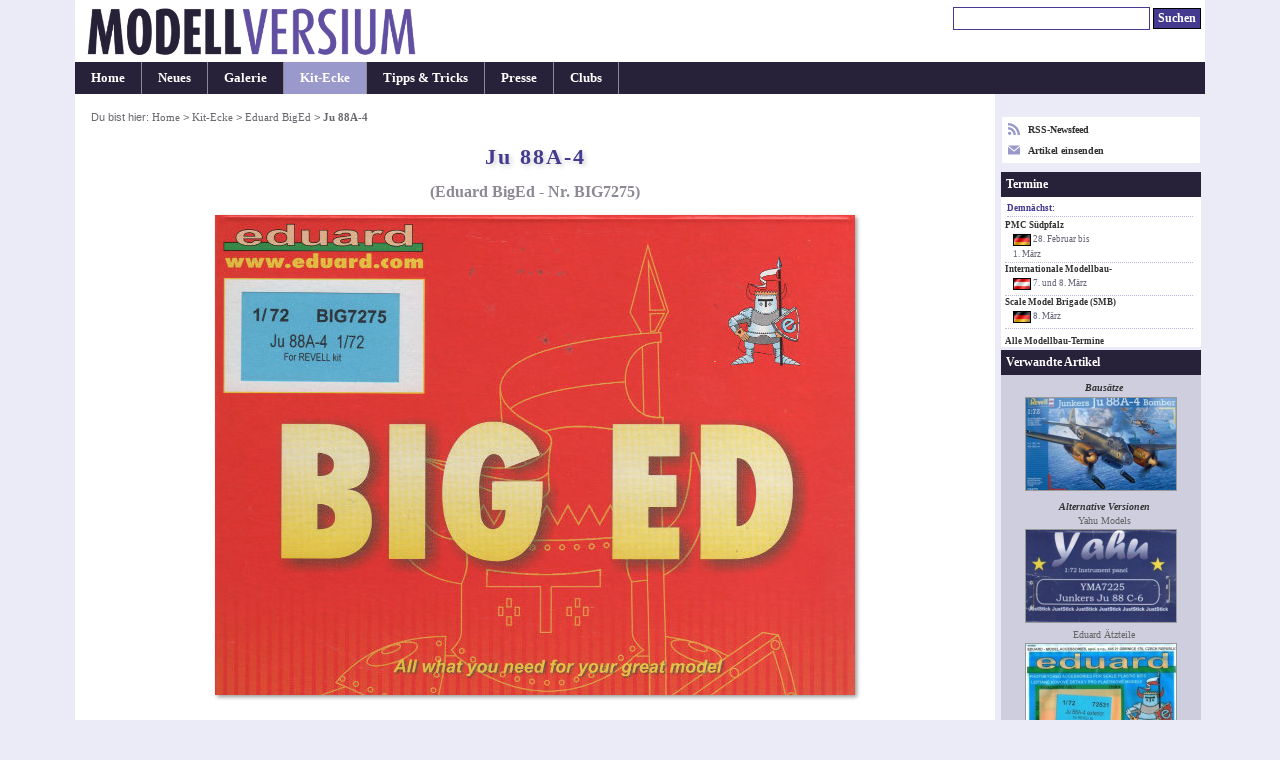

--- FILE ---
content_type: text/html; charset=UTF-8
request_url: https://www.modellversium.de/kit/artikel.php?id=9174
body_size: 6090
content:
<!DOCTYPE html><html lang="en">
<head><meta name=viewport content="initial-scale=-2,user-scalable=yes,width=device-width">
<title>Ju 88A-4, Eduard BigEd Nr. BIG7275 - Modellversium Kit-Ecke</title><meta http-equiv="content-Type" content="text/html; charset=iso-8859-1" /><meta name=description content="Besprechung des Artikels Ju 88A-4 im Ma&amp;szlig;stab 1:72 (Eduard BigEd: BIG7275)" /><meta name=keywords content="Eduard BigEd Ju 88A-4 kit-ecke besprechung modellbau" /><link rel=stylesheet href="/main.css?id=14" type="text/css" media=screen><style>        img{border-color:#999}
        html{overflow-y:scroll;}
        table.list{width:unset}
        .c{text-align:center}
        #ctl{font-size:.9em}p{margin:1em 0}
        div.update{margin:8px 0 2px}*{line-height:1.31}
        #box{text-align:left;padding:1.1em 1.1em 2.1em}
        #box p.bus{font-weight:400;font-style:normal}
        h3{margin:1.2em 0 .7em 0;padding:.5em 0}
        h4, div.update{padding:.6em;margin-bottom:.4em}
        .list td{padding:2px .7em 2px 0}
        h4.letter{font-style:normal}
        img.article{box-shadow:#999 2px 2px 4px}
        .tumb img{border:1px solid #999}
        @media(min-width:1080px){
            body{font-size:.87em}
            #outer{width:1050px}
            #cont{width:870px}
            #nav{width:178px}
        }
        @media(min-width:1160px){
            body{font-size:.90em}
            #outer{width:1130px}
            #cont{width:920px}
            #nav{width:208px}
        }
        @media(min-width:1440px){
            body{font-size:.94em}
            #outer{width:1230px}
            #cont{width:970px}
            #nav{width:258px}
        }

</style><link rel="alternate" type="application/rss+xml" title="Modellversium, Modellbau Magazin" href="/rss.php" /><script type="text/javascript">var _gaq = _gaq || [];_gaq.push(['_setAccount', 'UA-2301599-1']);_gaq.push(['_setDomainName', 'none']);_gaq.push(['_trackPageview']);(function(){var ga=document.createElement('script');ga.type='text/javascript';ga.async=true;ga.src='https://www.google-analytics.com/ga.js';var s=document.getElementsByTagName('script')[0];s.parentNode.insertBefore(ga,s);})();</script>
<script type="text/javascript" language="javascript">
function showPic ($block, whichpic) {
 if (document.getElementById) {
  document.getElementById('placeholder'+$block).src = whichpic.href;
  whichpic.style.border = "1px solid #bbb";
  document.getElementById('placeholder'+$block).style.border = "1px solid #333";
  if (whichpic.title) {
   document.getElementById('desc'+$block).childNodes[0].nodeValue = whichpic.title;
  } else {
   document.getElementById('desc'+$block).childNodes[0].nodeValue = whichpic.childNodes[0].nodeValue;
  }
  return false;
 } else {
  return true;
 }
}
</script>

</head>
<body><div id="outer"><div id="hdr"><div id="qn"><form name="suchen" method="get" id="suchen" action="/suchen.php"><input type="text" name="q" id="q" size="26" alt="Suchen" tabindex="1"/> <input name="qs" type="submit" id="qs" class="submit" value="Suchen" /></form></div><a href="/"><div class="logocontainer"><div class="resp-ar ar1904" ><img class="resp-img" id="logo" srcset="/mvlogo2017.png 2x" src="/mvlogo2017.png" alt="Modellbau Magazin Modellversium" title="Modellbau Magazin Modellversium"/></div></div></a></div><ul id="hm"><li><a href="/" title="Startseite">Home</a></li><li><a href="/whatsnew.php" title="Neu auf MV">Neues</a></li><li><a href="/galerie/" title="Modellbau Galerie">Galerie</a></li><li id="cn"><a href="/kit/" title="Modellbau Besprechungen">Kit-Ecke</a></li><li><a href="/tipps/" title="Modellbau Tipps &amp; Tricks">Tipps &amp; Tricks</a></li><li><a href="/presse/" title="Modellbau Presse">Presse</a></li><li><a href="/clubs/" title="Modellbauclubs">Clubs</a></li></ul><table><tr><td>
<div id="cont"><div id="contbox"><div id="box"><div id="crmb">Du bist hier: <a href="/">Home</a> > <a href="/kit/">Kit-Ecke</a> > <a href="/kit/hersteller/1031-.html">Eduard BigEd</a> > <em class="ce">Ju 88A-4</em></div><h1>Ju 88A-4</h1><h2>(Eduard BigEd - Nr. BIG7275)</h2><p class="center"><img src="bilder/1/7/4/9174-deckel.jpg" width="640" height="480" alt="Eduard BigEd - Ju 88A-4" class="article" /></p><h3>Produktinfo</h3><table class="summary"><tr><td class="summary_label"><b>Hersteller:</b></td><td class="summary"><a href="/kit/hersteller/1031-.html">Eduard BigEd</a></td></tr><tr><td class="summary_label"><b>Sparte:</b></td><td class="summary"><a href="/kit/sparte.php?id=9">Flugzeuge Militär WK2</a></td></tr><tr><td class="summary_label"><b>Katalog Nummer:</b></td><td class="summary">BIG7275 - Ju 88A-4</td></tr><tr><td class="summary_label"><b>Ma&szlig;stab:</b></td><td class="summary">1:72</td></tr><tr><td class="summary_label"><b>Kategorie:</b></td><td class="summary">Fotoätzteile</td></tr><tr><td class="summary_label"><b>Erschienen:</b></td><td class="summary">2012</td></tr><tr><td class="summary_label"><b>Preis:</b></td><td class="summary">ca. 40,- &euro;</td></tr><tr><td class="summary_label"><b>Inhalt:</b></td><td class="summary"> <ul><li>73407 Ju 88 A-4 interior S.A.</li><li>72531 Ju 88 A-4 exterior</li><li>72538 Ju 88 A surface panels</li><li>CX309 Ju 88 A-4 Mask</li></ul> </td></tr><tr><td class="summary_label"><b>Empfohlener Bausatz:</b></td><td class="summary">Revell Nr. 04672 Junkers Ju 88 A-4, Maßstab 1:72</td></tr></table><h3>Besprechung</h3>
<p class="bus"><img src="/kit/bilder/1/7/4/9174-124912.jpg" class="article" alt="Eduard BigEd - Ju 88A-4" width="480" height="640" /></p>
<p>Der Einzelpreis für alle Sets liegt bei ca. EUR 57,-. Die BIG ED kostet hingegen nur ca. EUR 40,-. Das ist eine Ersparnis von etwa EUR 17,-. Da kann man nicht meckern. Nun gut - das ist aber noch immer fast doppelt so teuer wie der Bausatz von Revell...</p><p>Schauen wir uns also das Set einmal genauer an: </p><p>Nr. 73407 Ju 88 A-4 interior S.A. </p><p>Wie es der Name schon verrät kann mit diesem Set (bestehend aus einer unlackierten Platine und einer vorlackierten und selbstklebenden Platine) das Cockpit der Ju 88 aufgewertet werden. Da sind selbst kleine Details wie Hebel, Munitionszuführung für die Abwehrbewaffnung, Waffenläufe, Zielvisiere, Pedalerie und Sitzgurte als Austauschteile berücksichtigt. Die selbstkebendenden Teile sind überwiegend für die Funkanlage und die Instrumentenkonsolen bestimmt. </p><p>Nr. 72531 Ju 88 A-4 exterior</p><p>Diese Platine widment sich den äußeren Details an der Ju 88. Damit werden Details in den Fahrwerksschächten hervorgehoben, an den Fahrwerksstreben, -abdeckungen, mehreren Antennen, eine Einstiegsleiter, Details am Spornrad, Gelenken an den Ruderflächen, Sturzflugbremensen (ein- oder ausgefahren) und den Leitblechen an den Bomben.</p><p>Nr. 72538 Ju 88 A surface panels</p><p>Diese unlackierte, aber selbstklebende Platine beinhaltet Austauschteile für alle Wartungsklappen und Öffnungen an Rumpf, Leitwerk, Tragflächen und Motoren. Gerade bei einer Dioramaszene, wo die Maschine am Boden gewartet oder repariert wird, sind solche geöffneten Wartungsklappen die wichtigsten Details - auch wenn sie so klein sind.</p><p>Nr. CX309 Ju 88 A-4 Mask</p><p>Die Ju 88 hat bekanntlich eine Cockpitverglasung, die aus vielen kleinen Segmenten besteht. Zudem sind diese stellenweise auch noch gebogen. Für den Modellbauer wäre es eine enorme Fummelarbeit, für jede Glasfläche eine Abdeckfolie selbst zuzuschneiden und aufzukleben, um dann &quot;nur&quot; die Streben zu lackieren. Mit diesem Set wird dem Modellbauer die halbe Arbeit abgenommen - zumindest das Zuschneiden der Folien. Das ganze Cockpit ist relativ zügig abgeklebt. Jedoch muss man auch gewissenhaft vorgehen und jede Folie gut andrücken, damit später keine Farbe darunter läuft. </p>
<p class="bus"><img src="/kit/bilder/1/7/4/9174-124913.jpg" class="article" alt="Eduard BigEd - Ju 88A-4" width="480" height="640" /></p>
<p class="bus"><img src="/kit/bilder/1/7/4/9174-124914.jpg" class="article" alt="Eduard BigEd - Ju 88A-4" width="480" height="640" /></p>
<p class="bus"><img src="/kit/bilder/1/7/4/9174-124915.jpg" class="article" alt="Eduard BigEd - Ju 88A-4" width="480" height="640" /></p><h4>Weitere Bilder</h4><div class=tb><a href="/kit/bilder/1/7/4/9174-127385.jpg" onClick="return showPic(1, this)"  title="&nbsp;" class="pt"><img src="/kit/bilder/1/7/4/s-9174-127385.jpg" width="105" height="76" alt="Ju 88A-4" /></a><a href="/kit/bilder/1/7/4/9174-127368.jpg" onClick="return showPic(1, this)"  title="&nbsp;" class="pt"><img src="/kit/bilder/1/7/4/s-9174-127368.jpg" width="105" height="76" alt="Ju 88A-4" /></a><a href="/kit/bilder/1/7/4/9174-127369.jpg" onClick="return showPic(1, this)"  title="&nbsp;" class="pt"><img src="/kit/bilder/1/7/4/s-9174-127369.jpg" width="105" height="76" alt="Ju 88A-4" /></a><a href="/kit/bilder/1/7/4/9174-127370.jpg" onClick="return showPic(1, this)"  title="&nbsp;" class="pt"><img src="/kit/bilder/1/7/4/s-9174-127370.jpg" width="105" height="76" alt="Ju 88A-4" /></a><a href="/kit/bilder/1/7/4/9174-127371.jpg" onClick="return showPic(1, this)"  title="&nbsp;" class="pt"><img src="/kit/bilder/1/7/4/s-9174-127371.jpg" width="105" height="76" alt="Ju 88A-4" /></a><a href="/kit/bilder/1/7/4/9174-127372.jpg" onClick="return showPic(1, this)"  title="&nbsp;" class="pt"><img src="/kit/bilder/1/7/4/s-9174-127372.jpg" width="105" height="76" alt="Ju 88A-4" /></a><a href="/kit/bilder/1/7/4/9174-127384.jpg" onClick="return showPic(1, this)"  title="&nbsp;" class="pt"><img src="/kit/bilder/1/7/4/s-9174-127384.jpg" width="105" height="76" alt="Ju 88A-4" /></a><a href="/kit/bilder/1/7/4/9174-127373.jpg" onClick="return showPic(1, this)"  title="&nbsp;" class="pt"><img src="/kit/bilder/1/7/4/s-9174-127373.jpg" width="105" height="76" alt="Ju 88A-4" /></a><a href="/kit/bilder/1/7/4/9174-127374.jpg" onClick="return showPic(1, this)"  title="&nbsp;" class="pt"><img src="/kit/bilder/1/7/4/s-9174-127374.jpg" width="105" height="76" alt="Ju 88A-4" /></a><a href="/kit/bilder/1/7/4/9174-127375.jpg" onClick="return showPic(1, this)"  title="&nbsp;" class="pt"><img src="/kit/bilder/1/7/4/s-9174-127375.jpg" width="105" height="76" alt="Ju 88A-4" /></a><a href="/kit/bilder/1/7/4/9174-127386.jpg" onClick="return showPic(1, this)"  title="&nbsp;" class="pt"><img src="/kit/bilder/1/7/4/s-9174-127386.jpg" width="105" height="76" alt="Ju 88A-4" /></a><a href="/kit/bilder/1/7/4/9174-127376.jpg" onClick="return showPic(1, this)"  title="&nbsp;" class="pt"><img src="/kit/bilder/1/7/4/s-9174-127376.jpg" width="105" height="76" alt="Ju 88A-4" /></a><a href="/kit/bilder/1/7/4/9174-127377.jpg" onClick="return showPic(1, this)"  title="&nbsp;" class="pt"><img src="/kit/bilder/1/7/4/s-9174-127377.jpg" width="105" height="76" alt="Ju 88A-4" /></a><a href="/kit/bilder/1/7/4/9174-127379.jpg" onClick="return showPic(1, this)"  title="&nbsp;" class="pt"><img src="/kit/bilder/1/7/4/s-9174-127379.jpg" width="105" height="76" alt="Ju 88A-4" /></a><a href="/kit/bilder/1/7/4/9174-127380.jpg" onClick="return showPic(1, this)"  title="&nbsp;" class="pt"><img src="/kit/bilder/1/7/4/s-9174-127380.jpg" width="105" height="76" alt="Ju 88A-4" /></a><a href="/kit/bilder/1/7/4/9174-127381.jpg" onClick="return showPic(1, this)"  title="&nbsp;" class="pt"><img src="/kit/bilder/1/7/4/s-9174-127381.jpg" width="105" height="76" alt="Ju 88A-4" /></a><a href="/kit/bilder/1/7/4/9174-127382.jpg" onClick="return showPic(1, this)"  title="&nbsp;" class="pt"><img src="/kit/bilder/1/7/4/s-9174-127382.jpg" width="105" height="76" alt="Ju 88A-4" /></a><a href="/kit/bilder/1/7/4/9174-127383.jpg" onClick="return showPic(1, this)"  title="&nbsp;" class="pt"><img src="/kit/bilder/1/7/4/s-9174-127383.jpg" width="105" height="76" alt="Ju 88A-4" /></a></div><p class="bus" style="margin:3px 0" ><img id="placeholder1" src="/kit/bilder/1/7/4/9174-127385.jpg" class="article" alt="Ju 88A-4"/></p><p id="desc1" class="bus" style="margin-top:2px;margin-bottom:0px;">&nbsp;</p><div><b>St&auml;rken: </b>Mit diesem Set kann man ein sehr detailliertes Modell der Ju 88 A-4 auf die Beine stellen.</div><div><b>Schw&auml;chen: </b>Bei allen sinnvollen Ätzteilen sind auch Teile auf den Platinen enthalten, deren Sinn oder Unsinn diskussionswürdig ist.</div><div><b>Anwendung: </b>Für erfahrene Modellbauer zu empfehlen.</div><h3>Fazit</h3><div> <p>Man kann es salomonisch ausdrücken: Es ist schön, wenn man die Wahl hat. Alles kann – nichts muss!</p><p>Als besonders hilfreich schätze ich die „Surface Panels&quot;, Außendetails  wie die Sturzflugbremsen und das Maskierset ein. Die Details für das  Cockpit sehen an den beiden Platinen klasse aus! Gar keine Frage. Aber  hier taucht die ewige Frage auf, ob sie später, wenn die Klarteile  montiert sind, noch zu erkennen sind? Ob sich dann das „Gefummel&quot; mit  den Ätzteilen rentiert hat?  </p> </div><h3>Weitere Infos</h3>
<div><b>Referenzen</b>  </div>
<div><b>Anmerkungen: </b> <p>Das Set auf der Homepage von Eduard sowie die zugehörige Anleitung erreicht ihr über folgende Links:</p><ul><li><a href="http://www.eduard.com/store/Eduard/Ju-88A-4-1-72-1-4.html?cur=1&amp;listtype=search&amp;searchparam=BIG7275" target="_blank" class="ext">BIG7275 - Ju 88A-4</a></li></ul></div><p class="center">Diese Besprechung stammt von Bernd Heller - <em>13. Mai 2013</em></p></div></div><div id="crumbtrail">Du bist hier: <a href="/">Home</a> > <a href="/kit/">Kit-Ecke</a> > <a href="/kit/hersteller/1031-.html">Eduard BigEd</a> > <em class="ce">Ju 88A-4</em></div><p id="copy">&#169; 2001-2026 Modellversium Modellbau Magazin | <a href="/impressum.php">Impressum</a> | <a href="/links.php">Links</a></p></div></td><td>
<div id="nav"><div id="rss2">

<div><a href="/rss.php" target="r"><svg xmlns="http://www.w3.org/2000/svg" width="12" height="12" style="float:left;margin-right:8px;fill:#99c" viewBox="0 0 24 24"><path d="M6.503 20.752c0 1.794-1.456 3.248-3.251 3.248-1.796 0-3.252-1.454-3.252-3.248 0-1.794 1.456-3.248 3.252-3.248 1.795.001 3.251 1.454 3.251 3.248zm-6.503-12.572v4.811c6.05.062 10.96 4.966 11.022 11.009h4.817c-.062-8.71-7.118-15.758-15.839-15.82zm0-3.368c10.58.046 19.152 8.594 19.183 19.188h4.817c-.03-13.231-10.755-23.954-24-24v4.812z"/></svg> RSS-Newsfeed</a></div>
<div style="margin-top:8px"><a href="/eintrag.php"><svg xmlns="http://www.w3.org/2000/svg" width="12" height="12" style="float:left;margin-right:8px;fill:#99c" viewBox="0 0 24 24">

<path d="M12 12.713l-11.985-9.713h23.97l-11.985 9.713zm0 2.574l-12-9.725v15.438h24v-15.438l-12 9.725z"/></svg> Artikel einsenden</a></div>
</div><div id="ct"><div id="ctt">Termine</div><div id="ctl"><h6>Demnächst:</h6><a href="/modellbau-termine/ausstellung2025.php?id=40">PMC Südpfalz</a><div class="date"><img src="/images/flags/DE.png" width="18" height="16" alt="DE"/> 28. Februar bis<br /> 1. M&auml;rz</div><a href="/modellbau-termine/ausstellung2025.php?id=292">Internationale Modellbau-</a><div class="date"><img src="/images/flags/AT.png" width="18" height="16" alt="AT"/> 7. und 8. M&auml;rz</div><a href="/modellbau-termine/ausstellung2025.php?id=283">Scale Model Brigade (SMB)</a><div class="date"><img src="/images/flags/DE.png" width="18" height="16" alt="DE"/> 8. M&auml;rz</div></div><p id="cti"><a href="/modellbau-termine/">Alle Modellbau-Termine</a></p></div><div id=rel><div id=relt>Verwandte Artikel</div><div class=c><p>Bausätze</p> <a href="/kit/artikel.php?id=8701"><img src="/kit/bilder/7/0/1/8701-t300.jpg" alt="Bausatz: Junkers Ju 88A-4 Bomber" class="link" width=150 height=92 /></a><br/> <p>Alternative Versionen</p><div style="margin:1px 0 0 6px">Yahu Models</div><a href="/kit/artikel.php?id=10303"><img src="/kit/bilder/3/0/3/10303-35-t300.jpg" alt="Bausatz: Junkers Ju 88 C-6 Instrument Panel" class="link" width=150 height=92 /></a><br/><div style="margin:1px 0 0 6px">Eduard Ätzteile</div><a href="/kit/artikel.php?id=10110"><img src="/kit/bilder/1/1/0/10110-t300.jpg" alt="Bausatz: Ju 88A-4 exterior" class="link" width=150 height=92 /></a><br/><a href="/kit/artikel.php?id=9923"><img src="/kit/bilder/9/2/3/9923-t300.jpg" alt="Bausatz: Ju 88C-6 surface panels S.A." class="link" width=150 height=92 /></a><br/><a href="/kit/artikel.php?id=9898"><img src="/kit/bilder/8/9/8/9898-t300.jpg" alt="Bausatz: Ju 88C-6 interior S.A." class="link" width=150 height=92 /></a><br/><a href="/kit/artikel.php?id=9747"><img src="/kit/bilder/7/4/7/9747-t300.jpg" alt="Bausatz: Ju 88C-6 exterior" class="link" width=150 height=92 /></a><br/><a href="/kit/artikel.php?id=9746"><img src="/kit/bilder/7/4/6/9746-t300.jpg" alt="Bausatz: Ju 88C-6 antennae" class="link" width=150 height=92 /></a><br/><a href="/kit/artikel.php?id=8884"><img src="/kit/bilder/8/8/4/8884-t300.jpg" alt="Bausatz: Ju 88A surface panels S.A." class="link" width=150 height=92 /></a><br/><a href="/kit/artikel.php?id=8388"><img src="/kit/bilder/3/8/8/8388-t300.jpg" alt="Bausatz: Ju 88G-6 Night Fighter S.A. Zoom" class="link" width=150 height=92 /></a><br/><a href="/kit/artikel.php?id=8387"><img src="/kit/bilder/3/8/7/8387-t300.jpg" alt="Bausatz: Ju 88G-6 Night Fighter S.A." class="link" width=150 height=92 /></a><br/></div></div></div><div id="prof"><div id="proft">Modellbauer-Profil</div><h6>Bernd Heller</h6> <img src="/galerie/bilder/modellbauer/46.jpg" style="float:right;width:45px;height:45px;" /><div id="profi"><strong>Land:</strong> <img src="/images/flags/DE.png"  width="18" height="16" alt="DE" /><br/><strong>Beitr&auml;ge: </strong>38</strong><br/><strong>Dabei seit: </strong>2004</strong></div><h6><strong>Neuste Artikel: </h6><a href="/galerie/24-raumfahrt/18916-r-7-semyorka-.html"><img src="/galerie/bilder/9/1/6/18916-72-t300.jpg" alt="R-7 Semyorka" class="link"  width="150" height="92" /></a><br/><a href="/galerie/10-space-scifi/18883-ein-blue-eigenbau.html"><img src="/galerie/bilder/8/8/3/18883-63-t300.jpg" alt="Ein Blue" class="link"  width="150" height="92" /></a><br/><p style="margin:2px 4px;color:#444;font-weight:normal">Alle 38 Beitr&auml;ge von <a href="/galerie/modellbauer.php?id=46">Bernd Heller</a> anschauen.</p><h6><strong>Mitglied bei: </h6>
<a href="/clubs/club.php?id=7"><img src="/galerie/bilder/clubs/7-s.jpg" alt="Modellbauclub Koblenz" class="link"   /></a><br/></div><div id="end"> </div></div></td></tr></table></div>
</body></html>